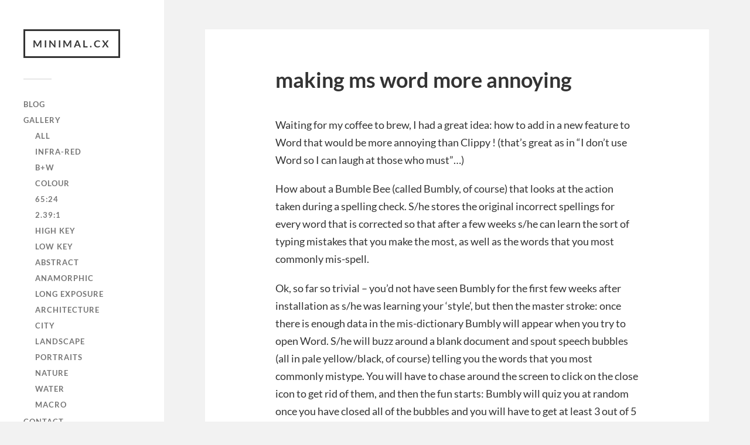

--- FILE ---
content_type: text/html; charset=UTF-8
request_url: https://minimal.cx/2004/09/10/making-ms-word-more-annoying/
body_size: 8171
content:
<!DOCTYPE html>

<html class="no-js" lang="en-GB">

	<head profile="http://gmpg.org/xfn/11">
		
		<meta http-equiv="Content-Type" content="text/html; charset=UTF-8" />
		<meta name="viewport" content="width=device-width, initial-scale=1.0, maximum-scale=1.0, user-scalable=no" >
		 
		<title>making ms word more annoying &#8211; minimal.cx</title>
<meta name='robots' content='max-image-preview:large' />
<script>document.documentElement.className = document.documentElement.className.replace("no-js","js");</script>
<link rel="alternate" type="application/rss+xml" title="minimal.cx &raquo; Feed" href="https://minimal.cx/feed/" />
<link rel="alternate" type="application/rss+xml" title="minimal.cx &raquo; Comments Feed" href="https://minimal.cx/comments/feed/" />
<link rel="alternate" title="oEmbed (JSON)" type="application/json+oembed" href="https://minimal.cx/wp-json/oembed/1.0/embed?url=https%3A%2F%2Fminimal.cx%2F2004%2F09%2F10%2Fmaking-ms-word-more-annoying%2F" />
<link rel="alternate" title="oEmbed (XML)" type="text/xml+oembed" href="https://minimal.cx/wp-json/oembed/1.0/embed?url=https%3A%2F%2Fminimal.cx%2F2004%2F09%2F10%2Fmaking-ms-word-more-annoying%2F&#038;format=xml" />
<style id='wp-img-auto-sizes-contain-inline-css' type='text/css'>
img:is([sizes=auto i],[sizes^="auto," i]){contain-intrinsic-size:3000px 1500px}
/*# sourceURL=wp-img-auto-sizes-contain-inline-css */
</style>

<style id='wp-emoji-styles-inline-css' type='text/css'>

	img.wp-smiley, img.emoji {
		display: inline !important;
		border: none !important;
		box-shadow: none !important;
		height: 1em !important;
		width: 1em !important;
		margin: 0 0.07em !important;
		vertical-align: -0.1em !important;
		background: none !important;
		padding: 0 !important;
	}
/*# sourceURL=wp-emoji-styles-inline-css */
</style>
<link rel='stylesheet' id='wp-block-library-css' href='https://minimal.cx/wp-includes/css/dist/block-library/style.min.css?ver=e306fd63466964d15e45cfae32c10ac5' type='text/css' media='all' />
<style id='global-styles-inline-css' type='text/css'>
:root{--wp--preset--aspect-ratio--square: 1;--wp--preset--aspect-ratio--4-3: 4/3;--wp--preset--aspect-ratio--3-4: 3/4;--wp--preset--aspect-ratio--3-2: 3/2;--wp--preset--aspect-ratio--2-3: 2/3;--wp--preset--aspect-ratio--16-9: 16/9;--wp--preset--aspect-ratio--9-16: 9/16;--wp--preset--color--black: #333;--wp--preset--color--cyan-bluish-gray: #abb8c3;--wp--preset--color--white: #fff;--wp--preset--color--pale-pink: #f78da7;--wp--preset--color--vivid-red: #cf2e2e;--wp--preset--color--luminous-vivid-orange: #ff6900;--wp--preset--color--luminous-vivid-amber: #fcb900;--wp--preset--color--light-green-cyan: #7bdcb5;--wp--preset--color--vivid-green-cyan: #00d084;--wp--preset--color--pale-cyan-blue: #8ed1fc;--wp--preset--color--vivid-cyan-blue: #0693e3;--wp--preset--color--vivid-purple: #9b51e0;--wp--preset--color--accent: #019EBD;--wp--preset--color--dark-gray: #444;--wp--preset--color--medium-gray: #666;--wp--preset--color--light-gray: #767676;--wp--preset--gradient--vivid-cyan-blue-to-vivid-purple: linear-gradient(135deg,rgb(6,147,227) 0%,rgb(155,81,224) 100%);--wp--preset--gradient--light-green-cyan-to-vivid-green-cyan: linear-gradient(135deg,rgb(122,220,180) 0%,rgb(0,208,130) 100%);--wp--preset--gradient--luminous-vivid-amber-to-luminous-vivid-orange: linear-gradient(135deg,rgb(252,185,0) 0%,rgb(255,105,0) 100%);--wp--preset--gradient--luminous-vivid-orange-to-vivid-red: linear-gradient(135deg,rgb(255,105,0) 0%,rgb(207,46,46) 100%);--wp--preset--gradient--very-light-gray-to-cyan-bluish-gray: linear-gradient(135deg,rgb(238,238,238) 0%,rgb(169,184,195) 100%);--wp--preset--gradient--cool-to-warm-spectrum: linear-gradient(135deg,rgb(74,234,220) 0%,rgb(151,120,209) 20%,rgb(207,42,186) 40%,rgb(238,44,130) 60%,rgb(251,105,98) 80%,rgb(254,248,76) 100%);--wp--preset--gradient--blush-light-purple: linear-gradient(135deg,rgb(255,206,236) 0%,rgb(152,150,240) 100%);--wp--preset--gradient--blush-bordeaux: linear-gradient(135deg,rgb(254,205,165) 0%,rgb(254,45,45) 50%,rgb(107,0,62) 100%);--wp--preset--gradient--luminous-dusk: linear-gradient(135deg,rgb(255,203,112) 0%,rgb(199,81,192) 50%,rgb(65,88,208) 100%);--wp--preset--gradient--pale-ocean: linear-gradient(135deg,rgb(255,245,203) 0%,rgb(182,227,212) 50%,rgb(51,167,181) 100%);--wp--preset--gradient--electric-grass: linear-gradient(135deg,rgb(202,248,128) 0%,rgb(113,206,126) 100%);--wp--preset--gradient--midnight: linear-gradient(135deg,rgb(2,3,129) 0%,rgb(40,116,252) 100%);--wp--preset--font-size--small: 16px;--wp--preset--font-size--medium: 20px;--wp--preset--font-size--large: 24px;--wp--preset--font-size--x-large: 42px;--wp--preset--font-size--normal: 18px;--wp--preset--font-size--larger: 27px;--wp--preset--spacing--20: 0.44rem;--wp--preset--spacing--30: 0.67rem;--wp--preset--spacing--40: 1rem;--wp--preset--spacing--50: 1.5rem;--wp--preset--spacing--60: 2.25rem;--wp--preset--spacing--70: 3.38rem;--wp--preset--spacing--80: 5.06rem;--wp--preset--shadow--natural: 6px 6px 9px rgba(0, 0, 0, 0.2);--wp--preset--shadow--deep: 12px 12px 50px rgba(0, 0, 0, 0.4);--wp--preset--shadow--sharp: 6px 6px 0px rgba(0, 0, 0, 0.2);--wp--preset--shadow--outlined: 6px 6px 0px -3px rgb(255, 255, 255), 6px 6px rgb(0, 0, 0);--wp--preset--shadow--crisp: 6px 6px 0px rgb(0, 0, 0);}:where(.is-layout-flex){gap: 0.5em;}:where(.is-layout-grid){gap: 0.5em;}body .is-layout-flex{display: flex;}.is-layout-flex{flex-wrap: wrap;align-items: center;}.is-layout-flex > :is(*, div){margin: 0;}body .is-layout-grid{display: grid;}.is-layout-grid > :is(*, div){margin: 0;}:where(.wp-block-columns.is-layout-flex){gap: 2em;}:where(.wp-block-columns.is-layout-grid){gap: 2em;}:where(.wp-block-post-template.is-layout-flex){gap: 1.25em;}:where(.wp-block-post-template.is-layout-grid){gap: 1.25em;}.has-black-color{color: var(--wp--preset--color--black) !important;}.has-cyan-bluish-gray-color{color: var(--wp--preset--color--cyan-bluish-gray) !important;}.has-white-color{color: var(--wp--preset--color--white) !important;}.has-pale-pink-color{color: var(--wp--preset--color--pale-pink) !important;}.has-vivid-red-color{color: var(--wp--preset--color--vivid-red) !important;}.has-luminous-vivid-orange-color{color: var(--wp--preset--color--luminous-vivid-orange) !important;}.has-luminous-vivid-amber-color{color: var(--wp--preset--color--luminous-vivid-amber) !important;}.has-light-green-cyan-color{color: var(--wp--preset--color--light-green-cyan) !important;}.has-vivid-green-cyan-color{color: var(--wp--preset--color--vivid-green-cyan) !important;}.has-pale-cyan-blue-color{color: var(--wp--preset--color--pale-cyan-blue) !important;}.has-vivid-cyan-blue-color{color: var(--wp--preset--color--vivid-cyan-blue) !important;}.has-vivid-purple-color{color: var(--wp--preset--color--vivid-purple) !important;}.has-black-background-color{background-color: var(--wp--preset--color--black) !important;}.has-cyan-bluish-gray-background-color{background-color: var(--wp--preset--color--cyan-bluish-gray) !important;}.has-white-background-color{background-color: var(--wp--preset--color--white) !important;}.has-pale-pink-background-color{background-color: var(--wp--preset--color--pale-pink) !important;}.has-vivid-red-background-color{background-color: var(--wp--preset--color--vivid-red) !important;}.has-luminous-vivid-orange-background-color{background-color: var(--wp--preset--color--luminous-vivid-orange) !important;}.has-luminous-vivid-amber-background-color{background-color: var(--wp--preset--color--luminous-vivid-amber) !important;}.has-light-green-cyan-background-color{background-color: var(--wp--preset--color--light-green-cyan) !important;}.has-vivid-green-cyan-background-color{background-color: var(--wp--preset--color--vivid-green-cyan) !important;}.has-pale-cyan-blue-background-color{background-color: var(--wp--preset--color--pale-cyan-blue) !important;}.has-vivid-cyan-blue-background-color{background-color: var(--wp--preset--color--vivid-cyan-blue) !important;}.has-vivid-purple-background-color{background-color: var(--wp--preset--color--vivid-purple) !important;}.has-black-border-color{border-color: var(--wp--preset--color--black) !important;}.has-cyan-bluish-gray-border-color{border-color: var(--wp--preset--color--cyan-bluish-gray) !important;}.has-white-border-color{border-color: var(--wp--preset--color--white) !important;}.has-pale-pink-border-color{border-color: var(--wp--preset--color--pale-pink) !important;}.has-vivid-red-border-color{border-color: var(--wp--preset--color--vivid-red) !important;}.has-luminous-vivid-orange-border-color{border-color: var(--wp--preset--color--luminous-vivid-orange) !important;}.has-luminous-vivid-amber-border-color{border-color: var(--wp--preset--color--luminous-vivid-amber) !important;}.has-light-green-cyan-border-color{border-color: var(--wp--preset--color--light-green-cyan) !important;}.has-vivid-green-cyan-border-color{border-color: var(--wp--preset--color--vivid-green-cyan) !important;}.has-pale-cyan-blue-border-color{border-color: var(--wp--preset--color--pale-cyan-blue) !important;}.has-vivid-cyan-blue-border-color{border-color: var(--wp--preset--color--vivid-cyan-blue) !important;}.has-vivid-purple-border-color{border-color: var(--wp--preset--color--vivid-purple) !important;}.has-vivid-cyan-blue-to-vivid-purple-gradient-background{background: var(--wp--preset--gradient--vivid-cyan-blue-to-vivid-purple) !important;}.has-light-green-cyan-to-vivid-green-cyan-gradient-background{background: var(--wp--preset--gradient--light-green-cyan-to-vivid-green-cyan) !important;}.has-luminous-vivid-amber-to-luminous-vivid-orange-gradient-background{background: var(--wp--preset--gradient--luminous-vivid-amber-to-luminous-vivid-orange) !important;}.has-luminous-vivid-orange-to-vivid-red-gradient-background{background: var(--wp--preset--gradient--luminous-vivid-orange-to-vivid-red) !important;}.has-very-light-gray-to-cyan-bluish-gray-gradient-background{background: var(--wp--preset--gradient--very-light-gray-to-cyan-bluish-gray) !important;}.has-cool-to-warm-spectrum-gradient-background{background: var(--wp--preset--gradient--cool-to-warm-spectrum) !important;}.has-blush-light-purple-gradient-background{background: var(--wp--preset--gradient--blush-light-purple) !important;}.has-blush-bordeaux-gradient-background{background: var(--wp--preset--gradient--blush-bordeaux) !important;}.has-luminous-dusk-gradient-background{background: var(--wp--preset--gradient--luminous-dusk) !important;}.has-pale-ocean-gradient-background{background: var(--wp--preset--gradient--pale-ocean) !important;}.has-electric-grass-gradient-background{background: var(--wp--preset--gradient--electric-grass) !important;}.has-midnight-gradient-background{background: var(--wp--preset--gradient--midnight) !important;}.has-small-font-size{font-size: var(--wp--preset--font-size--small) !important;}.has-medium-font-size{font-size: var(--wp--preset--font-size--medium) !important;}.has-large-font-size{font-size: var(--wp--preset--font-size--large) !important;}.has-x-large-font-size{font-size: var(--wp--preset--font-size--x-large) !important;}
/*# sourceURL=global-styles-inline-css */
</style>

<style id='classic-theme-styles-inline-css' type='text/css'>
/*! This file is auto-generated */
.wp-block-button__link{color:#fff;background-color:#32373c;border-radius:9999px;box-shadow:none;text-decoration:none;padding:calc(.667em + 2px) calc(1.333em + 2px);font-size:1.125em}.wp-block-file__button{background:#32373c;color:#fff;text-decoration:none}
/*# sourceURL=/wp-includes/css/classic-themes.min.css */
</style>
<link rel='stylesheet' id='symple_shortcode_styles-css' href='https://minimal.cx/wp-content/plugins/symple-shortcodes/includes/css/symple_shortcodes_styles.css?ver=e306fd63466964d15e45cfae32c10ac5' type='text/css' media='all' />
<link rel='stylesheet' id='fukasawa_googleFonts-css' href='https://minimal.cx/wp-content/themes/fukasawa/assets/css/fonts.css?ver=e306fd63466964d15e45cfae32c10ac5' type='text/css' media='all' />
<link rel='stylesheet' id='fukasawa_genericons-css' href='https://minimal.cx/wp-content/themes/fukasawa/assets/fonts/genericons/genericons.css?ver=e306fd63466964d15e45cfae32c10ac5' type='text/css' media='all' />
<link rel='stylesheet' id='fukasawa_style-css' href='https://minimal.cx/wp-content/themes/fukasawa/style.css' type='text/css' media='all' />
<script type="text/javascript" src="https://minimal.cx/wp-includes/js/jquery/jquery.min.js?ver=3.7.1" id="jquery-core-js"></script>
<script type="text/javascript" src="https://minimal.cx/wp-includes/js/jquery/jquery-migrate.min.js?ver=3.4.1" id="jquery-migrate-js"></script>
<script type="text/javascript" src="https://minimal.cx/wp-content/themes/fukasawa/assets/js/flexslider.js?ver=1" id="fukasawa_flexslider-js"></script>
<link rel="https://api.w.org/" href="https://minimal.cx/wp-json/" /><link rel="alternate" title="JSON" type="application/json" href="https://minimal.cx/wp-json/wp/v2/posts/226" /><link rel="EditURI" type="application/rsd+xml" title="RSD" href="https://minimal.cx/xmlrpc.php?rsd" />

<link rel="canonical" href="https://minimal.cx/2004/09/10/making-ms-word-more-annoying/" />
<link rel='shortlink' href='https://minimal.cx/?p=226' />
<!-- Customizer CSS --><style type="text/css"></style><!--/Customizer CSS-->	
	</head>
	
	<body class="wp-singular post-template-default single single-post postid-226 single-format-standard wp-theme-fukasawa wp-is-not-mobile">

		
		<a class="skip-link button" href="#site-content">Skip to the content</a>
	
		<div class="mobile-navigation">
	
			<ul class="mobile-menu">
						
				<li id="menu-item-2538" class="menu-item menu-item-type-taxonomy menu-item-object-category current-post-ancestor current-menu-parent current-post-parent menu-item-2538"><a href="https://minimal.cx/category/blog/">blog</a></li>
<li id="menu-item-1409" class="menu-item menu-item-type-custom menu-item-object-custom menu-item-has-children menu-item-1409"><a href="https://minimal.cx/tag/gallery/">gallery</a>
<ul class="sub-menu">
	<li id="menu-item-1455" class="menu-item menu-item-type-custom menu-item-object-custom menu-item-1455"><a href="https://minimal.cx/tag/gallery/">all</a></li>
	<li id="menu-item-1860" class="menu-item menu-item-type-custom menu-item-object-custom menu-item-1860"><a href="https://minimal.cx/tag/infra-red/">infra-red</a></li>
	<li id="menu-item-1465" class="menu-item menu-item-type-custom menu-item-object-custom menu-item-1465"><a href="https://minimal.cx/tag/bw">b+w</a></li>
	<li id="menu-item-1452" class="menu-item menu-item-type-custom menu-item-object-custom menu-item-1452"><a href="https://minimal.cx/tag/colour/">colour</a></li>
	<li id="menu-item-2599" class="menu-item menu-item-type-custom menu-item-object-custom menu-item-2599"><a href="https://minimal.cx/tag/6524">65:24</a></li>
	<li id="menu-item-2757" class="menu-item menu-item-type-custom menu-item-object-custom menu-item-2757"><a href="https://minimal.cx/tag/2391">2.39:1</a></li>
	<li id="menu-item-2553" class="menu-item menu-item-type-custom menu-item-object-custom menu-item-2553"><a href="https://minimal.cx/tag/high-key">high key</a></li>
	<li id="menu-item-2554" class="menu-item menu-item-type-custom menu-item-object-custom menu-item-2554"><a href="https://minimal.cx/tag/low-key">low key</a></li>
	<li id="menu-item-2552" class="menu-item menu-item-type-custom menu-item-object-custom menu-item-2552"><a href="https://minimal.cx/tag/abstract">abstract</a></li>
	<li id="menu-item-2784" class="menu-item menu-item-type-custom menu-item-object-custom menu-item-2784"><a href="https://minimal.cx/tag/anamorphic">anamorphic</a></li>
	<li id="menu-item-1453" class="menu-item menu-item-type-custom menu-item-object-custom menu-item-1453"><a href="https://minimal.cx/tag/long-exposure">long exposure</a></li>
	<li id="menu-item-2547" class="menu-item menu-item-type-custom menu-item-object-custom menu-item-2547"><a href="https://minimal.cx/tag/architecture">architecture</a></li>
	<li id="menu-item-2571" class="menu-item menu-item-type-custom menu-item-object-custom menu-item-2571"><a href="https://minimal.cx/tag/city">city</a></li>
	<li id="menu-item-2550" class="menu-item menu-item-type-custom menu-item-object-custom menu-item-2550"><a href="https://minimal.cx/tag/landscape">landscape</a></li>
	<li id="menu-item-2549" class="menu-item menu-item-type-custom menu-item-object-custom menu-item-2549"><a href="https://minimal.cx/tag/portraits">portraits</a></li>
	<li id="menu-item-2758" class="menu-item menu-item-type-custom menu-item-object-custom menu-item-2758"><a href="https://minimal.cx/tag/nature">nature</a></li>
	<li id="menu-item-2548" class="menu-item menu-item-type-custom menu-item-object-custom menu-item-2548"><a href="https://minimal.cx/tag/water">water</a></li>
	<li id="menu-item-2849" class="menu-item menu-item-type-custom menu-item-object-custom menu-item-2849"><a href="https://minimal.cx/tag/macro">macro</a></li>
</ul>
</li>
<li id="menu-item-1107" class="menu-item menu-item-type-post_type menu-item-object-page menu-item-1107"><a href="https://minimal.cx/contact/">contact</a></li>
<li id="menu-item-1108" class="menu-item menu-item-type-post_type menu-item-object-page menu-item-1108"><a href="https://minimal.cx/about/">about</a></li>
<li id="menu-item-1109" class="menu-item menu-item-type-post_type menu-item-object-page menu-item-1109"><a href="https://minimal.cx/reviews/">reviews</a></li>
<li id="menu-item-1110" class="menu-item menu-item-type-post_type menu-item-object-page menu-item-1110"><a href="https://minimal.cx/food/">food</a></li>
<li id="menu-item-1111" class="menu-item menu-item-type-post_type menu-item-object-page menu-item-1111"><a href="https://minimal.cx/aperture-hacks/">aperture hacks</a></li>
<li id="menu-item-1112" class="menu-item menu-item-type-post_type menu-item-object-page menu-item-1112"><a href="https://minimal.cx/abuse/">abuse/privacy</a></li>
<li id="menu-item-1125" class="menu-item menu-item-type-post_type menu-item-object-page menu-item-1125"><a href="https://minimal.cx/cv/">cv</a></li>
				
			 </ul>
		 
		</div><!-- .mobile-navigation -->
	
		<div class="sidebar">
		
					
				<div class="blog-title">
					<a href="https://minimal.cx" rel="home">minimal.cx</a>
				</div>
				
						
			<button type="button" class="nav-toggle">
			
				<div class="bars">
					<div class="bar"></div>
					<div class="bar"></div>
					<div class="bar"></div>
				</div>
				
				<p>
					<span class="menu">Menu</span>
					<span class="close">Close</span>
				</p>
			
			</button>
			
			<ul class="main-menu">
				<li id="menu-item-2538" class="menu-item menu-item-type-taxonomy menu-item-object-category current-post-ancestor current-menu-parent current-post-parent menu-item-2538"><a href="https://minimal.cx/category/blog/">blog</a></li>
<li id="menu-item-1409" class="menu-item menu-item-type-custom menu-item-object-custom menu-item-has-children menu-item-1409"><a href="https://minimal.cx/tag/gallery/">gallery</a>
<ul class="sub-menu">
	<li id="menu-item-1455" class="menu-item menu-item-type-custom menu-item-object-custom menu-item-1455"><a href="https://minimal.cx/tag/gallery/">all</a></li>
	<li id="menu-item-1860" class="menu-item menu-item-type-custom menu-item-object-custom menu-item-1860"><a href="https://minimal.cx/tag/infra-red/">infra-red</a></li>
	<li id="menu-item-1465" class="menu-item menu-item-type-custom menu-item-object-custom menu-item-1465"><a href="https://minimal.cx/tag/bw">b+w</a></li>
	<li id="menu-item-1452" class="menu-item menu-item-type-custom menu-item-object-custom menu-item-1452"><a href="https://minimal.cx/tag/colour/">colour</a></li>
	<li id="menu-item-2599" class="menu-item menu-item-type-custom menu-item-object-custom menu-item-2599"><a href="https://minimal.cx/tag/6524">65:24</a></li>
	<li id="menu-item-2757" class="menu-item menu-item-type-custom menu-item-object-custom menu-item-2757"><a href="https://minimal.cx/tag/2391">2.39:1</a></li>
	<li id="menu-item-2553" class="menu-item menu-item-type-custom menu-item-object-custom menu-item-2553"><a href="https://minimal.cx/tag/high-key">high key</a></li>
	<li id="menu-item-2554" class="menu-item menu-item-type-custom menu-item-object-custom menu-item-2554"><a href="https://minimal.cx/tag/low-key">low key</a></li>
	<li id="menu-item-2552" class="menu-item menu-item-type-custom menu-item-object-custom menu-item-2552"><a href="https://minimal.cx/tag/abstract">abstract</a></li>
	<li id="menu-item-2784" class="menu-item menu-item-type-custom menu-item-object-custom menu-item-2784"><a href="https://minimal.cx/tag/anamorphic">anamorphic</a></li>
	<li id="menu-item-1453" class="menu-item menu-item-type-custom menu-item-object-custom menu-item-1453"><a href="https://minimal.cx/tag/long-exposure">long exposure</a></li>
	<li id="menu-item-2547" class="menu-item menu-item-type-custom menu-item-object-custom menu-item-2547"><a href="https://minimal.cx/tag/architecture">architecture</a></li>
	<li id="menu-item-2571" class="menu-item menu-item-type-custom menu-item-object-custom menu-item-2571"><a href="https://minimal.cx/tag/city">city</a></li>
	<li id="menu-item-2550" class="menu-item menu-item-type-custom menu-item-object-custom menu-item-2550"><a href="https://minimal.cx/tag/landscape">landscape</a></li>
	<li id="menu-item-2549" class="menu-item menu-item-type-custom menu-item-object-custom menu-item-2549"><a href="https://minimal.cx/tag/portraits">portraits</a></li>
	<li id="menu-item-2758" class="menu-item menu-item-type-custom menu-item-object-custom menu-item-2758"><a href="https://minimal.cx/tag/nature">nature</a></li>
	<li id="menu-item-2548" class="menu-item menu-item-type-custom menu-item-object-custom menu-item-2548"><a href="https://minimal.cx/tag/water">water</a></li>
	<li id="menu-item-2849" class="menu-item menu-item-type-custom menu-item-object-custom menu-item-2849"><a href="https://minimal.cx/tag/macro">macro</a></li>
</ul>
</li>
<li id="menu-item-1107" class="menu-item menu-item-type-post_type menu-item-object-page menu-item-1107"><a href="https://minimal.cx/contact/">contact</a></li>
<li id="menu-item-1108" class="menu-item menu-item-type-post_type menu-item-object-page menu-item-1108"><a href="https://minimal.cx/about/">about</a></li>
<li id="menu-item-1109" class="menu-item menu-item-type-post_type menu-item-object-page menu-item-1109"><a href="https://minimal.cx/reviews/">reviews</a></li>
<li id="menu-item-1110" class="menu-item menu-item-type-post_type menu-item-object-page menu-item-1110"><a href="https://minimal.cx/food/">food</a></li>
<li id="menu-item-1111" class="menu-item menu-item-type-post_type menu-item-object-page menu-item-1111"><a href="https://minimal.cx/aperture-hacks/">aperture hacks</a></li>
<li id="menu-item-1112" class="menu-item menu-item-type-post_type menu-item-object-page menu-item-1112"><a href="https://minimal.cx/abuse/">abuse/privacy</a></li>
<li id="menu-item-1125" class="menu-item menu-item-type-post_type menu-item-object-page menu-item-1125"><a href="https://minimal.cx/cv/">cv</a></li>
			</ul><!-- .main-menu -->

							<div class="widgets">
					<div id="search-3" class="widget widget_search"><div class="widget-content clear"><form role="search" method="get" id="searchform" class="searchform" action="https://minimal.cx/">
				<div>
					<label class="screen-reader-text" for="s">Search for:</label>
					<input type="text" value="" name="s" id="s" />
					<input type="submit" id="searchsubmit" value="Search" />
				</div>
			</form></div></div><div id="categories-2" class="widget widget_categories"><div class="widget-content clear"><h3 class="widget-title">Categories</h3><form action="https://minimal.cx" method="get"><label class="screen-reader-text" for="cat">Categories</label><select  name='cat' id='cat' class='postform'>
	<option value='-1'>Select Category</option>
	<option class="level-0" value="44">aperture</option>
	<option class="level-0" value="4">applescript</option>
	<option class="level-0" value="2">articles</option>
	<option class="level-0" value="80">blog</option>
	<option class="level-0" value="57">cycling</option>
	<option class="level-0" value="3">digital video</option>
	<option class="level-0" value="30">emma</option>
	<option class="level-0" value="22">films</option>
	<option class="level-0" value="5">gallery</option>
	<option class="level-0" value="1">general</option>
	<option class="level-0" value="54">hardware</option>
	<option class="level-0" value="49">it&#8217;ll never work</option>
	<option class="level-0" value="24">javastation</option>
	<option class="level-0" value="25">mod_include</option>
	<option class="level-0" value="23">music</option>
	<option class="level-0" value="27">neoprene</option>
	<option class="level-0" value="28">offspring</option>
	<option class="level-0" value="50">opensolaris</option>
	<option class="level-0" value="17">personal</option>
	<option class="level-0" value="34">photography</option>
	<option class="level-0" value="20">quirkies</option>
	<option class="level-0" value="41">recipes</option>
	<option class="level-0" value="42">review</option>
	<option class="level-0" value="45">security</option>
	<option class="level-0" value="19">site</option>
	<option class="level-0" value="18">software</option>
	<option class="level-0" value="40">tv</option>
	<option class="level-0" value="43">voip</option>
	<option class="level-0" value="21">web design</option>
	<option class="level-0" value="26">wincvs</option>
	<option class="level-0" value="33">wordpress</option>
</select>
</form><script type="text/javascript">
/* <![CDATA[ */

( ( dropdownId ) => {
	const dropdown = document.getElementById( dropdownId );
	function onSelectChange() {
		setTimeout( () => {
			if ( 'escape' === dropdown.dataset.lastkey ) {
				return;
			}
			if ( dropdown.value && parseInt( dropdown.value ) > 0 && dropdown instanceof HTMLSelectElement ) {
				dropdown.parentElement.submit();
			}
		}, 250 );
	}
	function onKeyUp( event ) {
		if ( 'Escape' === event.key ) {
			dropdown.dataset.lastkey = 'escape';
		} else {
			delete dropdown.dataset.lastkey;
		}
	}
	function onClick() {
		delete dropdown.dataset.lastkey;
	}
	dropdown.addEventListener( 'keyup', onKeyUp );
	dropdown.addEventListener( 'click', onClick );
	dropdown.addEventListener( 'change', onSelectChange );
})( "cat" );

//# sourceURL=WP_Widget_Categories%3A%3Awidget
/* ]]> */
</script>
</div></div><div id="text-3" class="widget widget_text"><div class="widget-content clear"><h3 class="widget-title">Site Acceleration by:</h3>			<div class="textwidget"><script data-cfbadgetype="g" data-cfbadgeskin="dkgray" type="text/javascript">
//<![CDATA[
try{window.CloudFlare||function(){var a=window.document,b=a.createElement("script"),a=a.getElementsByTagName("script")[0];window.CloudFlare=[];b.type="text/javascript";b.async=!0;b.src="//ajax.cloudflare.com/cdn-cgi/nexp/cloudflare.js";a.parentNode.insertBefore(b,a)}(),CloudFlare.push(function(a){a(["cloudflare/badge"])})}catch(e$$5){try{console.error("CloudFlare badge code could not be loaded. "+e$$5.message)}catch(e$$6){}};
//]]>
</script></div>
		</div></div>				</div><!-- .widgets -->
			
			<div class="credits">
				<p>&copy; 2026 <a href="https://minimal.cx/">minimal.cx</a>.</p>
				<p>Powered by <a href="https://wordpress.org">WordPress</a>.</p>
				<p>Theme by <a href="https://andersnoren.se">Anders Nor&eacute;n</a>.</p>
			</div><!-- .credits -->
							
		</div><!-- .sidebar -->
	
		<main class="wrapper" id="site-content">
<div class="content thin">
											        
				
			<article id="post-226" class="entry post single post-226 type-post status-publish format-standard hentry category-blog category-quirkies">
			
				
								
				<div class="post-inner">
					
					<header class="post-header">

						<h1 class="post-title">making ms word more annoying</h1>
					</header><!-- .post-header -->
						
					<div class="post-content entry-content">
					
						<p>Waiting for my coffee to brew, I had a great idea: how to add in a new feature to Word that would be more annoying than Clippy !  (that&#8217;s great as in &#8220;I don&#8217;t use Word so I can laugh at those who must&#8221;&#8230;)</p>
<p>How about a Bumble Bee (called Bumbly, of course) that looks at the action taken during a spelling check.  S/he stores the original incorrect spellings for every word that is corrected so that after a few weeks s/he can learn the sort of typing mistakes that you make the most, as well as the words that you most commonly mis-spell.</p>
<p>Ok, so far so trivial &#8211; you&#8217;d not have seen Bumbly for the first few weeks after installation as s/he was learning your &#8216;style&#8217;, but then the master stroke: once there is enough data in the mis-dictionary Bumbly will appear when you try to open Word.  S/he will buzz around a blank document and spout speech bubbles (all in pale yellow/black, of course) telling you the words that you most commonly mistype.  You will have to chase around the screen to click on the close icon to get rid of them, and then the fun starts: Bumbly will quiz you at random once you have closed all of the bubbles and you will have to get at least 3 out of 5 words correct before you can start styping a new document or even let Word continue opening the file you double clicked on !</p>
<p>Genius !  The sale of new PC hardware will go through the roof as apoplectic VP&#8217;s soundly thrash their computers in an enraged flash-back to spelling humilations in front of their class when 8 years old.  The fact that it will also kill off Word as a viable (ha &#8211;  I use that word loosly) WP is merely the icing on the cake.</p>
<p>Redmond, are you listening ?  <em>This</em> is the next killer feature for Office.</p>
					
					</div><!-- .post-content -->

										
						<div class="post-meta-bottom clear">

													
								<ul>
									<li class="post-date"><a href="https://minimal.cx/2004/09/10/making-ms-word-more-annoying/">September 10, 2004</a></li>

																			<li class="post-categories">In <a href="https://minimal.cx/category/blog/" rel="category tag">blog</a>, <a href="https://minimal.cx/category/quirkies/" rel="category tag">quirkies</a></li>
									
									
																	</ul>

														
						</div><!-- .post-meta-bottom -->

									
				</div><!-- .post-inner -->

								
					<div class="post-navigation clear">

													<a class="post-nav-prev" href="https://minimal.cx/2004/09/06/announcements-of-the-death-of-spf-are-perhaps-premature/">
								<p>&larr; Previous Post</p>
							</a>
												
													<a class="post-nav-next" href="https://minimal.cx/2004/09/17/the-power-of-q/">					
								<p>Next Post &rarr;</p>
							</a>
											
					</div><!-- .post-navigation -->

							
			</article><!-- .post -->
																
			
</div><!-- .content -->
		
		</main><!-- .wrapper -->

		<script type="speculationrules">
{"prefetch":[{"source":"document","where":{"and":[{"href_matches":"/*"},{"not":{"href_matches":["/wp-*.php","/wp-admin/*","/wp-content/uploads/*","/wp-content/*","/wp-content/plugins/*","/wp-content/themes/fukasawa/*","/*\\?(.+)"]}},{"not":{"selector_matches":"a[rel~=\"nofollow\"]"}},{"not":{"selector_matches":".no-prefetch, .no-prefetch a"}}]},"eagerness":"conservative"}]}
</script>
<script type="text/javascript" src="https://minimal.cx/wp-includes/js/imagesloaded.min.js?ver=5.0.0" id="imagesloaded-js"></script>
<script type="text/javascript" src="https://minimal.cx/wp-includes/js/masonry.min.js?ver=4.2.2" id="masonry-js"></script>
<script type="text/javascript" src="https://minimal.cx/wp-content/themes/fukasawa/assets/js/global.js" id="fukasawa_global-js"></script>
<script type="text/javascript" src="https://minimal.cx/wp-includes/js/comment-reply.min.js?ver=e306fd63466964d15e45cfae32c10ac5" id="comment-reply-js" async="async" data-wp-strategy="async" fetchpriority="low"></script>
<script id="wp-emoji-settings" type="application/json">
{"baseUrl":"https://s.w.org/images/core/emoji/17.0.2/72x72/","ext":".png","svgUrl":"https://s.w.org/images/core/emoji/17.0.2/svg/","svgExt":".svg","source":{"concatemoji":"https://minimal.cx/wp-includes/js/wp-emoji-release.min.js?ver=e306fd63466964d15e45cfae32c10ac5"}}
</script>
<script type="module">
/* <![CDATA[ */
/*! This file is auto-generated */
const a=JSON.parse(document.getElementById("wp-emoji-settings").textContent),o=(window._wpemojiSettings=a,"wpEmojiSettingsSupports"),s=["flag","emoji"];function i(e){try{var t={supportTests:e,timestamp:(new Date).valueOf()};sessionStorage.setItem(o,JSON.stringify(t))}catch(e){}}function c(e,t,n){e.clearRect(0,0,e.canvas.width,e.canvas.height),e.fillText(t,0,0);t=new Uint32Array(e.getImageData(0,0,e.canvas.width,e.canvas.height).data);e.clearRect(0,0,e.canvas.width,e.canvas.height),e.fillText(n,0,0);const a=new Uint32Array(e.getImageData(0,0,e.canvas.width,e.canvas.height).data);return t.every((e,t)=>e===a[t])}function p(e,t){e.clearRect(0,0,e.canvas.width,e.canvas.height),e.fillText(t,0,0);var n=e.getImageData(16,16,1,1);for(let e=0;e<n.data.length;e++)if(0!==n.data[e])return!1;return!0}function u(e,t,n,a){switch(t){case"flag":return n(e,"\ud83c\udff3\ufe0f\u200d\u26a7\ufe0f","\ud83c\udff3\ufe0f\u200b\u26a7\ufe0f")?!1:!n(e,"\ud83c\udde8\ud83c\uddf6","\ud83c\udde8\u200b\ud83c\uddf6")&&!n(e,"\ud83c\udff4\udb40\udc67\udb40\udc62\udb40\udc65\udb40\udc6e\udb40\udc67\udb40\udc7f","\ud83c\udff4\u200b\udb40\udc67\u200b\udb40\udc62\u200b\udb40\udc65\u200b\udb40\udc6e\u200b\udb40\udc67\u200b\udb40\udc7f");case"emoji":return!a(e,"\ud83e\u1fac8")}return!1}function f(e,t,n,a){let r;const o=(r="undefined"!=typeof WorkerGlobalScope&&self instanceof WorkerGlobalScope?new OffscreenCanvas(300,150):document.createElement("canvas")).getContext("2d",{willReadFrequently:!0}),s=(o.textBaseline="top",o.font="600 32px Arial",{});return e.forEach(e=>{s[e]=t(o,e,n,a)}),s}function r(e){var t=document.createElement("script");t.src=e,t.defer=!0,document.head.appendChild(t)}a.supports={everything:!0,everythingExceptFlag:!0},new Promise(t=>{let n=function(){try{var e=JSON.parse(sessionStorage.getItem(o));if("object"==typeof e&&"number"==typeof e.timestamp&&(new Date).valueOf()<e.timestamp+604800&&"object"==typeof e.supportTests)return e.supportTests}catch(e){}return null}();if(!n){if("undefined"!=typeof Worker&&"undefined"!=typeof OffscreenCanvas&&"undefined"!=typeof URL&&URL.createObjectURL&&"undefined"!=typeof Blob)try{var e="postMessage("+f.toString()+"("+[JSON.stringify(s),u.toString(),c.toString(),p.toString()].join(",")+"));",a=new Blob([e],{type:"text/javascript"});const r=new Worker(URL.createObjectURL(a),{name:"wpTestEmojiSupports"});return void(r.onmessage=e=>{i(n=e.data),r.terminate(),t(n)})}catch(e){}i(n=f(s,u,c,p))}t(n)}).then(e=>{for(const n in e)a.supports[n]=e[n],a.supports.everything=a.supports.everything&&a.supports[n],"flag"!==n&&(a.supports.everythingExceptFlag=a.supports.everythingExceptFlag&&a.supports[n]);var t;a.supports.everythingExceptFlag=a.supports.everythingExceptFlag&&!a.supports.flag,a.supports.everything||((t=a.source||{}).concatemoji?r(t.concatemoji):t.wpemoji&&t.twemoji&&(r(t.twemoji),r(t.wpemoji)))});
//# sourceURL=https://minimal.cx/wp-includes/js/wp-emoji-loader.min.js
/* ]]> */
</script>

	<script defer src="https://static.cloudflareinsights.com/beacon.min.js/vcd15cbe7772f49c399c6a5babf22c1241717689176015" integrity="sha512-ZpsOmlRQV6y907TI0dKBHq9Md29nnaEIPlkf84rnaERnq6zvWvPUqr2ft8M1aS28oN72PdrCzSjY4U6VaAw1EQ==" data-cf-beacon='{"version":"2024.11.0","token":"bcbab612d90e4dfd83858902bba3341a","r":1,"server_timing":{"name":{"cfCacheStatus":true,"cfEdge":true,"cfExtPri":true,"cfL4":true,"cfOrigin":true,"cfSpeedBrain":true},"location_startswith":null}}' crossorigin="anonymous"></script>
</body>
</html>

<!-- Page cached by LiteSpeed Cache 7.7 on 2026-01-24 11:16:07 -->